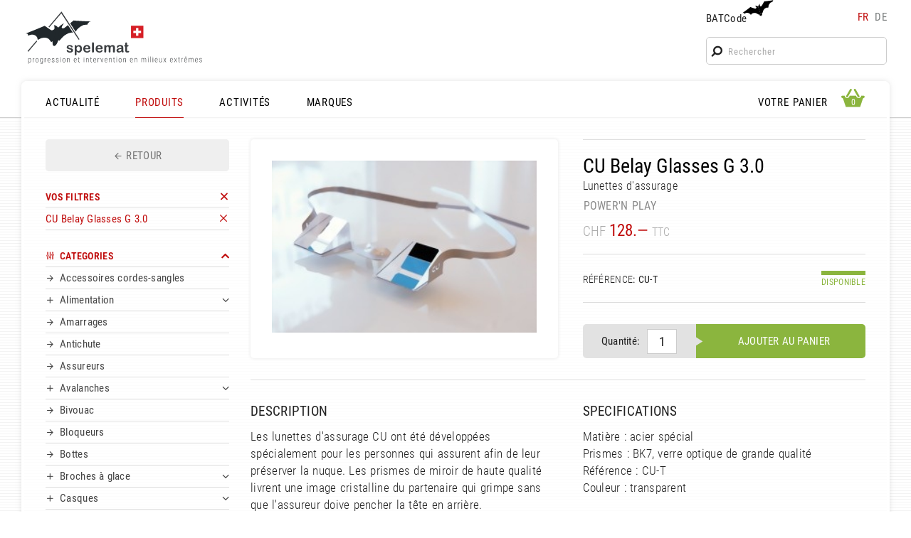

--- FILE ---
content_type: text/html; charset=UTF-8
request_url: https://www.spelemat.com/produits/f/p/cu-belay-glasses-g-3.0
body_size: 8248
content:
<!DOCTYPE html>
<html lang="fr" dir="ltr" id="root" class="root" data-nav_break=860 data-phone_break=640>
<head>
<meta charset="UTF-8">
<title>CU Belay Glasses G 3.0 | SPELEMAT - Équipement montagne, escalade, travail en hauteur</title>
<meta name="viewport" content="width=device-width, initial-scale=1, minimum-scale=1" id="viewport">
<meta http-equiv="X-UA-Compatible" content="IE=Edge">
<meta name="msvalidate.01" content="3B5B4ADE01205306C74319CE2A50E3EC">
<meta name="description" content="Lunettes d'assurage">
<meta name="keywords" content="escalade, grimpe, bloc, alpin, expédition, treck, alpinisme, montagne, via ferrata, spéléo, canyoning, randonnée, geocaching, travaux en hauteur, acrobatique, accès difficile, confiné, souterrain, sauvetage, intervention, pompier, police, élagage, toit, pente, assurage, ligne de vie, sécurité, antichute, EPI, équipement, matériel, conseil, harnais, baudrier, casque, assureur, descendeur, longe, mousqueton, connecteur, bloqueur, poulie, amarrage, corde, statique, dynamique, sangle, crampon, piolet, lampe, frontale, chaussons, bottes, combi, prises, mur, Aventure Verticale, Beal, Black Diamond, Camp, DMM, MTDE, Etché, La Sportiva, Maillon Peguet, Mammut, Meander, Petzl, Raumer, Simond, TechTonique, Vade Retro, PMI, SMC, Rock Exotica, Omega Pacific, Osm’Ose, suisse, location, shop, magasin">
<meta name="author" content="Design & Developpement: Spectabile">
<meta name="robots" content="index, follow">
<meta name="format-detection" content="telephone=no">
<meta property="og:type" content="product">
<meta property="og:site_name" content="Spelemat - Équipement montagne, escalade, travail en hauteur">
<meta property="og:url" content="https://www.spelemat.com/produits/f/p/cu-belay-glasses-g-3.0">
<meta property="og:title" content="CU Belay Glasses G 3.0">
<meta property="og:description" content="Lunettes d'assurage">
<meta property="og:image" content="https://www.spelemat.com/data/mods/mod_shop/prods/prod-0449/cu-g3-kletterbrille-white-large.jpg">
<meta property="og:image:alt" content="CU Belay Glasses G 3.0">
<meta property="og:image:width" content="300">
<meta property="og:image:height" content="195">
<meta property="product:plural_title" content="CU Belay Glasses G 3.0">
<meta property="product:price.amount" content="128">
<meta property="product:price.currency" content="CHF">
<link rel="canonical" href="https://www.spelemat.com/produits/f/p/cu-belay-glasses-g-3.0">
<link rel="alternate" hreflang="fr" href="https://www.spelemat.com/produits/f/p/cu-belay-glasses-g-3.0">
<link rel="alternate" hreflang="de" href="https://www.spelemat.com/produkte/f/p/cu-belay-glasses-g-3.0">
<link rel="apple-touch-icon" sizes="180x180" href="/favicons/apple-touch-icon.png">
<link rel="icon" type="image/png" sizes="32x32" href="/favicons/favicon-32x32.png">
<link rel="icon" type="image/png" sizes="16x16" href="/favicons/favicon-16x16.png">
<link rel="manifest" href="/favicons/site.webmanifest">
<link rel="mask-icon" href="/favicons/safari-pinned-tab.svg" color="#000000">
<link rel="shortcut icon" href="/favicons/favicon.ico">
<meta name="msapplication-TileColor" content="#ffffff">
<meta name="msapplication-config" content="/favicons/browserconfig.xml">
<meta name="theme-color" content="#ffffff">
<link rel="stylesheet" href="/styles/fontawesome-site/style.min.css?v=1.2" media="screen">
<link rel="stylesheet" href="/js/fancybox4/fancybox.css" media="screen">
<link rel="preload" type="font/woff2" href="/templates/sorin/fonts/roboto-condensed-300.woff2" as="font" crossorigin>
<link rel="preload" type="font/woff2" href="/templates/sorin/fonts/roboto-condensed-regular.woff2" as="font" crossorigin>
<link rel="preload" type="font/woff2" href="/templates/sorin/fonts/roboto-condensed-500.woff2" as="font" crossorigin>
<link rel="preload" type="font/woff2" href="/templates/sorin/fonts/roboto-condensed-600.woff2" as="font" crossorigin>
<link rel="stylesheet preload" href="/templates/sorin/styles.min.css?v=2.6" media="screen" as="style">
<link rel="stylesheet preload" href="/templates/sorin/editor.min.css?v=1.6" media="screen" as="style">
<link rel="stylesheet" href="/mod/search/mod.min.css?v=1.4" media="screen">
<link rel="stylesheet" href="/mod/shop/mod.min.css?v=2.2" media="screen">
<script type="application/ld+json">
[{"@context":"https://schema.org","@type":"Product","url":"https://www.spelemat.com/produits/f/p/cu-belay-glasses-g-3.0","name":"CU Belay Glasses G 3.0","images_arr":["https://www.spelemat.com/data/mods/mod_shop/prods/prod-0449/cu-g3-kletterbrille-white-large.jpg"],"description":"Lunettes d'assurage","sku":"CU-T","brand":{"@type":"Brand","name":"Power'n Play"},"offers":{"@type":"Offer","url":"https://www.spelemat.com/produits/f/p/cu-belay-glasses-g-3.0","priceCurrency":"CHF","price":128,"itemCondition":"https://schema.org/NewCondition","availability":"https://schema.org/InStock"}},{"@context":"https://schema.org","@type":"BreadcrumbList","name":"Product breadcrumbs","itemListElement":[{"@type":"ListItem","position":1,"name":"PRODUITS","item":"https://www.spelemat.com/produits"},{"@type":"ListItem","position":2,"name":"CU Belay Glasses G 3.0","item":"https://www.spelemat.com/produits/f/p/cu-belay-glasses-g-3.0"}]}]</script>
<script src="/js/bootstrap.min.js?v=1.3"></script>
<script src="/js/jquery/jquery.min.js"></script>
<script async src="https://www.googletagmanager.com/gtag/js?id=G-XXQ453F6HR"></script>
<script>
  window.dataLayer = window.dataLayer || [];
  function gtag(){dataLayer.push(arguments);}
  gtag('js', new Date());
  gtag('config', 'G-XXQ453F6HR');
</script>
</head>
<body class="user is-user-page cats main-shop prod-detail">
<div id="page" class="page">
<header id="top" class="top container">
<figure id="logo" class="logo">
<a href="/" class="logo-link"><img class="logo-img" src="/templates/sorin/img/spelemat-logo.svg" alt="Spelemat Logo"><img class="logo-img-phone" src="/templates/sorin/img/spelemat-logo-phone.svg" alt="Spelemat Logo"></a>
</figure>
<div id="tools" class="tools">
<div class="bat-langs">
<div id="batcode-wrap" class="batcode-wrap"><a href="javascript:void(0);" id="batcode-link" class="batcode-link">BATCode<img class="batcode-icon" src="/templates/sorin/img/batcode_icon.svg" alt="BATCode icon"></a></div>
<nav class="lang_switch">
<a class="lang fr active" href="https://www.spelemat.com/produits/f/p/cu-belay-glasses-g-3.0">fr</a><span class="lang_sep"> </span><a class="lang de not-active" href="https://www.spelemat.com/produkte/f/p/cu-belay-glasses-g-3.0">de</a></nav>
</div>
<div class="search-link-wrap"><a href="javascript:void(0);" id="search-link" class="search-link"><i class="fa-search"></i></a></div>
<div id="search-wrap" class="search-wrap"><form method="get" action="/recherche" id="search-form" class="search-form">
<i class="fa-search search-icon"></i><input type="text" name="q" id="search_key" class="search_key" placeholder="Rechercher" autocorrect="off" autocapitalize="none" autocomplete="off">
</form>
</div>
</div>
<div id="batcode" class="batcode shadow">
<div id="batcode-inner" class="batcode-inner">
<h3 id="batcode_title" class="batcode_title"><a href="https://www.spelemat.com/produits/f/p/cu-belay-glasses-g-3.0" id="close_batcode" class="close_batcode"><i class="fa-cross"></i> BATCode<img class="batcode_icon" src="/templates/sorin/img/batcode_icon.svg" alt="BATCode icon"></a></h3>
<div id="batcode_login" class="batcode_login">
<form method="post" id="batcode_form" class="batcode_form">
<h4 class="batcode_form_title">Rentrez votre BATCode et validez</h4>
<p class="formrow"><input type="text" name="batcode_key" class="batcode_key" id="batcode_key" maxlength="32" autocorrect="off" autocapitalize="none" autocomplete="off"><button type="submit" id="batcode_check" class="submit client btn_gradient">OK</button></p>
<input type="hidden" id="language" value="fr">
<input type="hidden" id="tokensign" value="4E66498079B45AC34DBD4CA32AE00139FB31EE79F16DFC2A2C10853003CC05E2">
<p id="error" class="error" style="display:none;"></p>
</form>
</div>
</div>
</div>
</header>
<div id="middle" class="middle">
<div class="middle-inner container">
<div class="nav-wrap">
<div class="mobile-triggers"><a href="javascript:void(0);" id="open-menu" class="trigger-menu open-menu"><i class="fa-menu-fancy-thick-left"></i></a>
<a href="javascript:void(0);" id="close-menu" class="trigger-menu close-menu close-modal"><i class="fa-cross"></i></a>
</div><nav id="menu" class="main-menu top-nav">
<ul class="menu top_menu shop L1">
<li id="menu-item-1" class="menu-item home first">
<a id="shop_home" class="menu-link top-link L1" href="/actualite" data-mid="1">ACTUALITÉ</a>
</li>
<li id="menu-item-2" class="menu-item active">
<a id="shop_cats" class="menu-link top-link current L1" href="/produits" data-mid="2">PRODUITS</a>
</li>
<li id="menu-item-3" class="menu-item">
<a id="shop_activities" class="menu-link top-link L1" href="/activites" data-mid="3">ACTIVITÉS</a>
</li>
<li id="menu-item-4" class="menu-item">
<a id="shop_brands" class="menu-link top-link L1" href="/marques" data-mid="4">MARQUES</a>
</li>
</ul>
</nav>
<nav id="basket-menu" class="basket-menu top-nav">
<ul class="menu checkout_panier L1">
<li id="menu-item-5" class="menu-item first">
<a id="checkout_panier" class="menu-link top-link L1" href="/votre-panier" data-mid="5"><span class="menu-str">VOTRE PANIER</span><span id="basket-icon-small" class="basket-icon small"><i class="fa-basket"></i><span id="basket-count-small" class="basket-count small">0</span></span>
</a>
</li>
</ul>
</nav>
<div id="basket" class="basket-modal shadow">
<div id="basket-inner" class="basket-inner basket">
<div id="basket_top" class="basket_top">
<h4 id="basket_title" class="basket_title"><a href="#" id="close_basket" class="close_basket"><i class="fa-cross"></i>Aperçu Panier</a></h4>
<div id="basket-icon-big" class="basket-icon big active">
<i class="fa-basket"></i><span id="basket-count-big" class="basket-count">0</span></div>
</div>
<div id="basket-content" class="basket-content">
Panier vide</div>
</div>
</div>
</div>
<main id="content" class="content filters-after-prods">
<div id="shopleft" class="shopleft have-filters">
<a href="#" id="close-filters" class="close-filters close-modal"><i class="fa-cross"></i></a>
<div class="filters-top"></div>
<div id="shop-left-top" class="shop-left-top">
<div class="prod_found desktop-only all"><a id="shop-back" href="" class="big_link back product"><i class="fa-arrow-left-feather"></i><span>RETOUR</span></a>
<a href="#" id="open-filters" class="open-filters"><i class="fa-equalizer"></i></a></div>
<div class="active-filters trigger-right">
<div class="active-filters-inner">
<h4 class="filters-title"><a href="/produits" class="right-icon remove_all_filters" title="Supprimer tous les filtres"><span class="item-text">VOS FILTRES</span></a></h4>
<ul class="user_filters_list">
<li><a class="item filter-item right-icon" href="/produits" title="Supprimer filtre"><span>CU Belay Glasses G 3.0</span></a></li>
</ul>
</div>
</div>
</div>
<div id="main-filters" class="main-filters">
<div class="cat-filters-wrap filters-cats">
<h4 class="filters-title collapse open"><a id="show_cats" href="/produits" class="collapse-trigger right-icon"><i class="fa-equalizer cat-filter-icon"></i><span class="item-text">CATEGORIES</span></a></h4>
<ul id="clist_L1_0" class="clist L1">
<li class="li-item"><a class="item" href="/produits/f/c/accessoires-cordes-sangles"><span class="item-text">Accessoires cordes-sangles</span></a></li>
<li class="li-item parent plus"><div class="animcollapse_items"><span class="animcollapse plus left_icon"></span><a href="/produits/f/c/alimentation" class="parent-link"><span class="item-text">Alimentation</span></a><span class="animcollapse plus right_icon"></span></div>
<ul id="clist_L2_121" class="clist L2">
<li class="li-item first"><a class="item" href="/produits/f/c/alimentation/boissons"><span class="item-text">Boissons</span></a></li>
<li class="li-item last"><a class="item" href="/produits/f/c/alimentation/cafe"><span class="item-text">Café</span></a></li>
</ul>
</li>
<li class="li-item"><a class="item" href="/produits/f/c/amarrages"><span class="item-text">Amarrages</span></a></li>
<li class="li-item"><a class="item" href="/produits/f/c/antichute"><span class="item-text">Antichute</span></a></li>
<li class="li-item"><a class="item" href="/produits/f/c/assureurs"><span class="item-text">Assureurs</span></a></li>
<li class="li-item parent plus"><div class="animcollapse_items"><span class="animcollapse plus left_icon"></span><a href="/produits/f/c/avalanches" class="parent-link"><span class="item-text">Avalanches</span></a><span class="animcollapse plus right_icon"></span></div>
<ul id="clist_L2_59" class="clist L2">
<li class="li-item first"><a class="item" href="/produits/f/c/avalanches/airbag"><span class="item-text">Airbag</span></a></li>
<li class="li-item"><a class="item" href="/produits/f/c/avalanches/dva"><span class="item-text">DVA</span></a></li>
<li class="li-item"><a class="item" href="/produits/f/c/avalanches/pelles"><span class="item-text">Pelles</span></a></li>
<li class="li-item last"><a class="item" href="/produits/f/c/avalanches/sondes"><span class="item-text">Sondes</span></a></li>
</ul>
</li>
<li class="li-item"><a class="item" href="/produits/f/c/bivouac"><span class="item-text">Bivouac</span></a></li>
<li class="li-item"><a class="item" href="/produits/f/c/bloqueurs"><span class="item-text">Bloqueurs</span></a></li>
<li class="li-item"><a class="item" href="/produits/f/c/bottes"><span class="item-text">Bottes</span></a></li>
<li class="li-item parent plus"><div class="animcollapse_items"><span class="animcollapse plus left_icon"></span><a href="/produits/f/c/broches-a-glace" class="parent-link"><span class="item-text">Broches à glace</span></a><span class="animcollapse plus right_icon"></span></div>
<ul id="clist_L2_60" class="clist L2">
<li class="li-item first last"><a class="item" href="/produits/f/c/broches-a-glace/accessoires-broches-a-glace"><span class="item-text">Accessoires broches à glace</span></a></li>
</ul>
</li>
<li class="li-item parent plus"><div class="animcollapse_items"><span class="animcollapse plus left_icon"></span><a href="/produits/f/c/casques" class="parent-link"><span class="item-text">Casques</span></a><span class="animcollapse plus right_icon"></span></div>
<ul id="clist_L2_16" class="clist L2">
<li class="li-item first last"><a class="item" href="/produits/f/c/casques/accessoires-casques"><span class="item-text">Accessoires casques</span></a></li>
</ul>
</li>
<li class="li-item"><a class="item" href="/produits/f/c/chaussons-escalade"><span class="item-text">Chaussons escalade</span></a></li>
<li class="li-item parent plus"><div class="animcollapse_items"><span class="animcollapse plus left_icon"></span><a href="/produits/f/c/chaussures" class="parent-link"><span class="item-text">Chaussures</span></a><span class="animcollapse plus right_icon"></span></div>
<ul id="clist_L2_4" class="clist L2">
</ul>
</li>
<li class="li-item parent plus"><div class="animcollapse_items"><span class="animcollapse plus left_icon"></span><a href="/produits/f/c/cordes" class="parent-link"><span class="item-text">Cordes</span></a><span class="animcollapse plus right_icon"></span></div>
<ul id="clist_L2_7" class="clist L2">
<li class="li-item first"><a class="item" href="/produits/f/c/cordes/cordelettes"><span class="item-text">Cordelettes</span></a></li>
<li class="li-item"><a class="item" href="/produits/f/c/cordes/cordes-dynamiques"><span class="item-text">Cordes dynamiques</span></a></li>
<li class="li-item last"><a class="item" href="/produits/f/c/cordes/cordes-semi-statiques"><span class="item-text">Cordes semi-statiques</span></a></li>
</ul>
</li>
<li class="li-item"><a class="item" href="/produits/f/c/couteaux"><span class="item-text">Couteaux</span></a></li>
<li class="li-item parent plus"><div class="animcollapse_items"><span class="animcollapse plus left_icon"></span><a href="/produits/f/c/crampons" class="parent-link"><span class="item-text">Crampons</span></a><span class="animcollapse plus right_icon"></span></div>
<ul id="clist_L2_51" class="clist L2">
<li class="li-item first"><a class="item" href="/produits/f/c/crampons/accessoires-crampons"><span class="item-text">Accessoires crampons</span></a></li>
<li class="li-item"><a class="item" href="/produits/f/c/crampons/alpinisme-classique"><span class="item-text">Alpinisme classique</span></a></li>
<li class="li-item"><a class="item" href="/produits/f/c/crampons/alpinisme-technique"><span class="item-text">Alpinisme technique</span></a></li>
<li class="li-item"><a class="item" href="/produits/f/c/crampons/escalade-sur-glace"><span class="item-text">Escalade sur glace</span></a></li>
<li class="li-item last"><a class="item" href="/produits/f/c/crampons/randonnee-glaciaire"><span class="item-text">Randonnée glaciaire</span></a></li>
</ul>
</li>
<li class="li-item"><a class="item" href="/produits/f/c/crash-pad"><span class="item-text">Crash Pad</span></a></li>
<li class="li-item"><a class="item" href="/produits/f/c/degaines"><span class="item-text">Dégaines</span></a></li>
<li class="li-item"><a class="item" href="/produits/f/c/descendeurs"><span class="item-text">Descendeurs</span></a></li>
<li class="li-item"><a class="item" href="/produits/f/c/elingues"><span class="item-text">Elingues</span></a></li>
<li class="li-item"><a class="item" href="/produits/f/c/emerillons"><span class="item-text">Emerillons</span></a></li>
<li class="li-item"><a class="item" href="/produits/f/c/enfants"><span class="item-text">Enfants</span></a></li>
<li class="li-item"><a class="item" href="/produits/f/c/etriers"><span class="item-text">Etriers</span></a></li>
<li class="li-item"><a class="item" href="/produits/f/c/fin-de-serie"><span class="item-text">Fin de série</span></a></li>
<li class="li-item parent plus"><div class="animcollapse_items"><span class="animcollapse plus left_icon"></span><a href="/produits/f/c/friends" class="parent-link"><span class="item-text">Friends</span></a><span class="animcollapse plus right_icon"></span></div>
<ul id="clist_L2_56" class="clist L2">
<li class="li-item first last"><a class="item" href="/produits/f/c/friends/accessoires-friends"><span class="item-text">Accessoires friends</span></a></li>
</ul>
</li>
<li class="li-item parent plus"><div class="animcollapse_items"><span class="animcollapse plus left_icon"></span><a href="/produits/f/c/hamacs" class="parent-link"><span class="item-text">Hamacs</span></a><span class="animcollapse plus right_icon"></span></div>
<ul id="clist_L2_93" class="clist L2">
<li class="li-item first last"><a class="item" href="/produits/f/c/hamacs/hamacs-3.0"><span class="item-text">Hamacs 3.0</span></a></li>
</ul>
</li>
<li class="li-item parent plus"><div class="animcollapse_items"><span class="animcollapse plus left_icon"></span><a href="/produits/f/c/harnais" class="parent-link"><span class="item-text">Harnais</span></a><span class="animcollapse plus right_icon"></span></div>
<ul id="clist_L2_27" class="clist L2">
<li class="li-item first"><a class="item" href="/produits/f/c/harnais/accessoires-harnais"><span class="item-text">Accessoires harnais</span></a></li>
<li class="li-item last"><a class="item" href="/produits/f/c/harnais/torses"><span class="item-text">Torses</span></a></li>
</ul>
</li>
<li class="li-item"><a class="item" href="/produits/f/c/kit-antichute"><span class="item-text">Kit antichute</span></a></li>
<li class="li-item parent plus"><div class="animcollapse_items"><span class="animcollapse plus left_icon"></span><a href="/produits/f/c/lampes" class="parent-link"><span class="item-text">Lampes</span></a><span class="animcollapse plus right_icon"></span></div>
<ul id="clist_L2_2" class="clist L2">
<li class="li-item first last"><a class="item" href="/produits/f/c/lampes/accessoires-lampes"><span class="item-text">Accessoires lampes</span></a></li>
</ul>
</li>
<li class="li-item"><a class="item" href="/produits/f/c/longes"><span class="item-text">Longes</span></a></li>
<li class="li-item"><a class="item" href="/produits/f/c/lunettes"><span class="item-text">Lunettes </span></a></li>
<li class="li-item"><a class="item" href="/produits/f/c/magnesie"><span class="item-text">Magnésie</span></a></li>
<li class="li-item"><a class="item" href="/produits/f/c/maillons-rapides"><span class="item-text">Maillons rapides</span></a></li>
<li class="li-item"><a class="item" href="/produits/f/c/materiel-d-equipement"><span class="item-text">Matériel d&#039;équipement</span></a></li>
<li class="li-item"><a class="item" href="/produits/f/c/materiel-topo"><span class="item-text">Matériel topo</span></a></li>
<li class="li-item"><a class="item" href="/produits/f/c/mousquetons"><span class="item-text">Mousquetons</span></a></li>
<li class="li-item"><a class="item" href="/produits/f/c/palan"><span class="item-text">Palan</span></a></li>
<li class="li-item"><a class="item" href="/produits/f/c/pedales"><span class="item-text">Pédales</span></a></li>
<li class="li-item"><a class="item" href="/produits/f/c/pelles"><span class="item-text">Pelles</span></a></li>
<li class="li-item parent plus"><div class="animcollapse_items"><span class="animcollapse plus left_icon"></span><a href="/produits/f/c/piolets" class="parent-link"><span class="item-text">Piolets</span></a><span class="animcollapse plus right_icon"></span></div>
<ul id="clist_L2_46" class="clist L2">
<li class="li-item first"><a class="item" href="/produits/f/c/piolets/accessoires-piolets"><span class="item-text">Accessoires piolets</span></a></li>
<li class="li-item"><a class="item" href="/produits/f/c/piolets/alpinisme-classique"><span class="item-text">Alpinisme classique</span></a></li>
<li class="li-item"><a class="item" href="/produits/f/c/piolets/alpinisme-technique"><span class="item-text">Alpinisme technique</span></a></li>
<li class="li-item"><a class="item" href="/produits/f/c/piolets/escalade-sur-glace"><span class="item-text">Escalade sur glace</span></a></li>
<li class="li-item last"><a class="item" href="/produits/f/c/piolets/randonnee-glaciaire"><span class="item-text">Randonnée glaciaire</span></a></li>
</ul>
</li>
<li class="li-item"><a class="item" href="/produits/f/c/poulies"><span class="item-text">Poulies</span></a></li>
<li class="li-item parent plus"><div class="animcollapse_items"><span class="animcollapse plus left_icon"></span><a href="/produits/f/c/prises-d-escalade" class="parent-link"><span class="item-text">Prises d&#039;escalade</span></a><span class="animcollapse plus right_icon"></span></div>
<ul id="clist_L2_65" class="clist L2">
<li class="li-item first"><a class="item" href="/produits/f/c/prises-d-escalade/enfants"><span class="item-text">Enfants </span></a></li>
<li class="li-item"><a class="item" href="/produits/f/c/prises-d-escalade/macro"><span class="item-text">Macro</span></a></li>
<li class="li-item"><a class="item" href="/produits/f/c/prises-d-escalade/poutre"><span class="item-text">Poutre</span></a></li>
<li class="li-item"><a class="item" href="/produits/f/c/prises-d-escalade/taille-l"><span class="item-text">Taille L</span></a></li>
<li class="li-item"><a class="item" href="/produits/f/c/prises-d-escalade/taille-m"><span class="item-text">Taille M</span></a></li>
<li class="li-item"><a class="item" href="/produits/f/c/prises-d-escalade/taille-s"><span class="item-text">Taille S</span></a></li>
<li class="li-item"><a class="item" href="/produits/f/c/prises-d-escalade/taille-xl"><span class="item-text">Taille XL</span></a></li>
<li class="li-item"><a class="item" href="/produits/f/c/prises-d-escalade/taille-xs"><span class="item-text">Taille XS</span></a></li>
<li class="li-item last"><a class="item" href="/produits/f/c/prises-d-escalade/visserie"><span class="item-text">Visserie</span></a></li>
</ul>
</li>
<li class="li-item"><a class="item" href="/produits/f/c/raquettes"><span class="item-text">Raquettes</span></a></li>
<li class="li-item parent plus"><div class="animcollapse_items"><span class="animcollapse plus left_icon"></span><a href="/produits/f/c/sacs" class="parent-link"><span class="item-text">Sacs</span></a><span class="animcollapse plus right_icon"></span></div>
<ul id="clist_L2_6" class="clist L2">
<li class="li-item first"><a class="item" href="/produits/f/c/sacs/bidons-etanches"><span class="item-text">Bidons étanches</span></a></li>
<li class="li-item"><a class="item" href="/produits/f/c/sacs/kit"><span class="item-text">Kit</span></a></li>
<li class="li-item"><a class="item" href="/produits/f/c/sacs/sacs-a-dos"><span class="item-text">Sacs à dos</span></a></li>
<li class="li-item last"><a class="item" href="/produits/f/c/sacs/sacs-avalanches"><span class="item-text">Sacs avalanches</span></a></li>
</ul>
</li>
<li class="li-item"><a class="item" href="/produits/f/c/sacs-a-magnesie-magnesie"><span class="item-text">Sacs à magnésie / magnésie</span></a></li>
<li class="li-item"><a class="item" href="/produits/f/c/sacs-de-couchage-et-matelas"><span class="item-text">Sacs de couchage et matelas</span></a></li>
<li class="li-item"><a class="item" href="/produits/f/c/sangles"><span class="item-text">Sangles</span></a></li>
<li class="li-item"><a class="item" href="/produits/f/c/secours"><span class="item-text">Secours</span></a></li>
<li class="li-item"><a class="item" href="/produits/f/c/securite"><span class="item-text">Sécurité</span></a></li>
<li class="li-item"><a class="item" href="/produits/f/c/sondes"><span class="item-text">Sondes</span></a></li>
<li class="li-item"><a class="item" href="/produits/f/c/vaisselle"><span class="item-text">Vaisselle</span></a></li>
<li class="li-item parent plus"><div class="animcollapse_items"><span class="animcollapse plus left_icon"></span><a href="/produits/f/c/vetements" class="parent-link"><span class="item-text">Vêtements</span></a><span class="animcollapse plus right_icon"></span></div>
<ul id="clist_L2_5" class="clist L2">
<li class="li-item first"><a class="item" href="/produits/f/c/vetements/canyoning"><span class="item-text">Canyoning</span></a></li>
<li class="li-item"><a class="item" href="/produits/f/c/vetements/chaussons"><span class="item-text">Chaussons</span></a></li>
<li class="li-item"><a class="item" href="/produits/f/c/vetements/combinaisons"><span class="item-text">Combinaisons</span></a></li>
<li class="li-item"><a class="item" href="/produits/f/c/vetements/gants"><span class="item-text">Gants</span></a></li>
<li class="li-item"><a class="item" href="/produits/f/c/vetements/genouilleres"><span class="item-text">Genouillères</span></a></li>
<li class="li-item"><a class="item" href="/produits/f/c/vetements/sous-combinaisons"><span class="item-text">Sous-combinaisons</span></a></li>
<li class="li-item"><a class="item" href="/produits/f/c/vetements/t-shirts"><span class="item-text">T-shirts</span></a></li>
<li class="li-item last"><a class="item" href="/produits/f/c/vetements/vestes"><span class="item-text">Vestes</span></a></li>
</ul>
</li>
<li class="li-item"><a class="item" href="/produits/f/c/via-ferrata"><span class="item-text">Via Ferrata</span></a></li>
<li class="li-item"><a class="item" href="/produits/f/c/winch"><span class="item-text">Winch</span></a></li>
</ul>
</div>
<div class="cat-filters-wrap filters-activities">
<h4 class="filters-title"><a id="show_activities" href="/activites" class="collapse-trigger right-icon"><i class="fa-equalizer cat-filter-icon"></i><span class="item-text">ACTIVITÉS</span></a></h4>
<ul id="alist">
<li class="li-item"><a class="item" href="/produits/f/a/speleo-canyoning">Spéléo, canyoning</a></li>
<li class="li-item"><a class="item" href="/produits/f/a/travaux-d-acces-difficile">Travaux d’accès difficile</a></li>
<li class="li-item"><a class="item" href="/produits/f/a/sauvetage-intervention">Sauvetage, intervention</a></li>
<li class="li-item"><a class="item" href="/produits/f/a/escalade-montagne">Escalade, montagne</a></li>
<li class="li-item"><a class="item" href="/produits/f/a/equipement-tactique">Equipement tactique</a></li>
<li class="li-item"><a class="item" href="/produits/f/a/elagage">Elagage</a></li>
<li class="li-item"><a class="item" href="/produits/f/a/voyages">Voyages</a></li>
<li class="li-item"><a class="item" href="/produits/f/a/activites-aquatiques">Activités aquatiques</a></li>
</ul>
</div>
<div class="cat-filters-wrap filters-brands">
<h4 class="filters-title"><a id="show_brands" href="/marques" class="collapse-trigger right-icon"><i class="fa-equalizer cat-filter-icon"></i><span class="item-text">MARQUES</span></a></h4>
<ul id="blist">
<li class="li-item"><a class="item" href="/produits/f/b/adidas">Adidas</a></li>
<li class="li-item"><a class="item" href="/produits/f/b/aventure-verticale">Aventure Verticale</a></li>
<li class="li-item"><a class="item" href="/produits/f/b/beal">Beal</a></li>
<li class="li-item"><a class="item" href="/produits/f/b/black-diamond">Black Diamond</a></li>
<li class="li-item"><a class="item" href="/produits/f/b/camp">Camp</a></li>
<li class="li-item"><a class="item" href="/produits/f/b/ce4y">CE4Y</a></li>
<li class="li-item"><a class="item" href="/produits/f/b/climbing-technology">Climbing Technology</a></li>
<li class="li-item"><a class="item" href="/produits/f/b/cmc">CMC</a></li>
<li class="li-item"><a class="item" href="/produits/f/b/courant">Courant</a></li>
<li class="li-item"><a class="item" href="/produits/f/b/crewsaver">Crewsaver</a></li>
<li class="li-item"><a class="item" href="/produits/f/b/curtec">Curtec</a></li>
<li class="li-item"><a class="item" href="/produits/f/b/dmm">DMM</a></li>
<li class="li-item"><a class="item" href="/produits/f/b/edelrid">Edelrid</a></li>
<li class="li-item"><a class="item" href="/produits/f/b/etche">Etché</a></li>
<li class="li-item"><a class="item" href="/produits/f/b/exped">Exped</a></li>
<li class="li-item"><a class="item" href="/produits/f/b/fixe">Fixe</a></li>
<li class="li-item"><a class="item" href="/produits/f/b/gill">Gill</a></li>
<li class="li-item"><a class="item" href="/produits/f/b/gokang">Gokang</a></li>
<li class="li-item"><a class="item" href="/produits/f/b/harken">Harken</a></li>
<li class="li-item"><a class="item" href="/produits/f/b/jaws">Jaws</a></li>
<li class="li-item"><a class="item" href="/produits/f/b/jetboil">Jetboil</a></li>
<li class="li-item"><a class="item" href="/produits/f/b/kask">Kask</a></li>
<li class="li-item"><a class="item" href="/produits/f/b/kong">Kong</a></li>
<li class="li-item"><a class="item" href="/produits/f/b/la-siesta">La Siesta</a></li>
<li class="li-item"><a class="item" href="/produits/f/b/la-sportiva">La Sportiva</a></li>
<li class="li-item"><a class="item" href="/produits/f/b/lambin-ravau">Lambin Ravau</a></li>
<li class="li-item"><a class="item" href="/produits/f/b/lapis">Lapis</a></li>
<li class="li-item"><a class="item" href="/produits/f/b/liquid-grip">Liquid Grip</a></li>
<li class="li-item"><a class="item" href="/produits/f/b/mammut">Mammut</a></li>
<li class="li-item"><a class="item" href="/produits/f/b/meander">Meander</a></li>
<li class="li-item"><a class="item" href="/produits/f/b/movement">Movement</a></li>
<li class="li-item"><a class="item" href="/produits/f/b/msr">MSR</a></li>
<li class="li-item"><a class="item" href="/produits/f/b/mtde">MTDE</a></li>
<li class="li-item"><a class="item" href="/produits/f/b/omega-pacific">Omega Pacific</a></li>
<li class="li-item"><a class="item" href="/produits/f/b/opinel">Opinel</a></li>
<li class="li-item"><a class="item" href="/produits/f/b/ortlieb">Ortlieb</a></li>
<li class="li-item"><a class="item" href="/produits/f/b/ortovox">Ortovox</a></li>
<li class="li-item"><a class="item" href="/produits/f/b/osm-ose">Osm&#039;Ose</a></li>
<li class="li-item"><a class="item" href="/produits/f/b/osm-ose-quincaillerie">Osm&#039;Ose (quincaillerie)</a></li>
<li class="li-item"><a class="item" href="/produits/f/b/peguet">Peguet</a></li>
<li class="li-item"><a class="item" href="/produits/f/b/petzl">Petzl</a></li>
<li class="li-item"><a class="item" href="/produits/f/b/petzl-lighting">Petzl Lighting</a></li>
<li class="li-item"><a class="item" href="/produits/f/b/power-n-play">Power&#039;n Play</a></li>
<li class="li-item"><a class="item" href="/produits/f/b/raumer">Raumer</a></li>
<li class="li-item"><a class="item" href="/produits/f/b/rock-exotica">Rock Exotica</a></li>
<li class="li-item"><a class="item" href="/produits/f/b/smc">SMC</a></li>
<li class="li-item"><a class="item" href="/produits/f/b/spelemat">Spelemat</a></li>
<li class="li-item"><a class="item" href="/produits/f/b/spinlock">Spinlock</a></li>
<li class="li-item"><a class="item" href="/produits/f/b/sponser">Sponser</a></li>
<li class="li-item"><a class="item" href="/produits/f/b/strep">Strep</a></li>
<li class="li-item"><a class="item" href="/produits/f/b/taz">Taz</a></li>
<li class="li-item"><a class="item" href="/produits/f/b/techtonique">TechTonique</a></li>
<li class="li-item"><a class="item" href="/produits/f/b/trigano">Trigano</a></li>
<li class="li-item"><a class="item" href="/produits/f/b/tsl">TSL</a></li>
<li class="li-item"><a class="item" href="/produits/f/b/vade-retro">Vade Retro</a></li>
</ul>
</div>
</div>
</div>
<div id="shopright" class="shopright prod_detail have-filters">
<div id="prod_top" class="prod_top">
<div id="prod_top_left" class="prod_top_left shadow">
<div class="swiper prod-detail single-image">
<div id="slideshow_prod" class="swiper-wrapper slideshow_prod">
<figure class="swiper-slide prod-figure"><img src="/data/mods/mod_shop/prods/prod-0449/cu-g3-kletterbrille-white-large.jpg?v=1" alt="CU Belay Glasses G 3.0" loading="lazy" class="media-item prod-img landscape swiper-lazy"></figure>
</div>
</div>
</div>
<div id="prod_top_right" class="prod_top_right">
<form id="prodform">
<div class="prodinfo border_padd"><h1 class="prodname">CU Belay Glasses G 3.0</h1><h4 class="prodshortdescript">Lunettes d'assurage</h4><h3 class="brandname">Power'n Play</h3><h2 class="prodprice"><span class="chf">CHF</span> <span class="userprice"><span class="lastprice">128.&#8212;</span></span>  <span class="ttc">TTC</span></h2></div><div class="prodrefstock border_padd flex">
<h4 class="produtil prodref"><span class="light">RÉFÉRENCE</span>: CU-T</h4>
<h4 class="produtil prodstock in">DISPONIBLE</h4></div>
<div id="addto_basket" class="addtocart_wrap">
<div class="addtocart_quantity"><label>Quantité:</label><input type="number" name="quantity" value="1" min="1" step="1" id="addto_quantity" class="required"></div>
<a id="addtocart" class="addtocart_link big_link" 
                data-zone="prod_detail" 
                data-title="Merci de choisir vos options" 
                href="#"><span class="addtocart_text">AJOUTER AU PANIER</span></a>
</div>
<input type="hidden" name="ajax_signature" value="uEPFjbWyvwFyU0/2ILKH5dIh0XWe0QELTjVl9ht4gJJPGB6WqR68EvyL56pLehpQa1goWKD2ybOO0Q+u0ssxt/[base64]/[base64]">
<input type="hidden" name="imgname" value="cu-g3-kletterbrille-white-large.jpg" class="cartimgname"><input type="hidden" name="imgpath" value="data/mods/mod_shop/prods/prod-0449/cu-g3-kletterbrille-white-large.jpg" id="default_img" class="cartimg"><input type="hidden" name="language" value="fr" class="language"><input type="hidden" name="tokensign" value="94A2831FC577F4A4EB05842D2D905C156A17ADB19AC86528BED1001373CF8888"></form>
</div>
</div>
<div id="prod_bottom" class="prod_bottom">
<div id="prod_descript" class="prod_descript">
<h3 class="proddescript">DESCRIPTION</h3>
<p>Les lunettes d'assurage CU ont été développées spécialement pour les personnes qui assurent afin de leur préserver la nuque. Les prismes de miroir de haute qualité livrent une image cristalline du partenaire qui grimpe sans que l'assureur doive pencher la tête en arrière.</p>
<p>Elles sont livrées dans une boîte avec un chiffon de lunettes Microfaser.</p>
</div>
<div id="prod_specs" class="prod_specs"><h3 class="prodspecs">SPECIFICATIONS</h3>
<p>Matière : acier spécial</p>
<p>Prismes : BK7, verre optique de grande qualité</p>
<p>Référence : CU-T</p>
<p>Couleur : transparent</p>
</div>
</div>
</div>
</main>
</div>
</div>
<footer id="footer" class="footer container flex">
<ul class="menu footer_client L1">
<li id="menu-item-6" class="menu-item parent has-sub first">
<a id="client_information" class="menu-link top-link L1" href="/information-client" data-mid="6">INFORMATIONS CLIENT</a>
<ul class="sub-menu L2">
<li id="menu-item-7" class="menu-item first">
<a id="info_terms" class="menu-link L2" href="/information-client/conditions-generales-de-vente" data-mid="7">Conditions générales de vente</a>
</li>
<li id="menu-item-8" class="menu-item">
<a id="legal_info" class="menu-link L2" href="/information-client/mentions-legales" data-mid="8">Mentions légales</a>
</li>
<li id="menu-item-9" class="menu-item">
<a id="return_warranty" class="menu-link L2" href="/information-client/retour-et-garantie" data-mid="9">Retour et garantie</a>
</li>
<li id="menu-item-10" class="menu-item last">
<a id="payment_methods" class="menu-link L2" href="/information-client/modes-de-paiement" data-mid="10">Modes de paiement</a>
</li>
</ul>
</li>
</ul>
<ul class="menu footer_spelemat L1">
<li id="menu-item-11" class="menu-item parent has-sub first">
<a id="about" class="menu-link top-link L1" href="/a-propos-de-spelemat" data-mid="11">À PROPOS DE SPELEMAT</a>
<ul class="sub-menu L2">
<li id="menu-item-12" class="menu-item first">
<a id="contact" class="menu-link L2" href="/a-propos-de-spelemat/contact" data-mid="12">Contact</a>
</li>
<li id="menu-item-13" class="menu-item">
<a id="who_we_are" class="menu-link L2" href="/a-propos-de-spelemat/qui-sommes-nous" data-mid="13">Qui sommes-nous</a>
</li>
<li id="menu-item-14" class="menu-item">
<a id="find_us" class="menu-link L2" href="/a-propos-de-spelemat/nous-trouver" data-mid="14">Nous trouver</a>
</li>
<li id="menu-item-18" class="menu-item last">
<a id="" class="menu-link L2" href="https://www.facebook.com/profile.php?id=100057537374378" rel="noopener" data-mid="18" target="_blank">Facebook</a>
</li>
</ul>
</li>
</ul>
<div class="snippet footer_shortcuts"><h3>RACCOURCIS</h3>
<p><a href="/votre-panier">Panier</a></p>
<p><a href="/commande">Passer la Commande</a></p>
<p><a href="/actualite">Accueil</a></p></div>
<div class="snippet footer_quick_contact"><h3>CONTACT RAPIDE</h3>
<p>Spelemat - CH-1654 Cerniat (en Gruyère)</p>
<p>Tél. +41(0)26 927 24 25</p>
<p>Fax +41(0)26 927 24 26</p></div>
<p class="copyright">© 2014-2026 - Groupe TechTonique SA</p></footer>
</div>
<script src="/js/jquery/jquery.collapse.js"></script>
<script src="/js/fancybox4/fancybox.umd.js"></script>
<script src="/js/jquery/jquery.alphanum.min.js"></script>

<script src="/js/common.min.js?v=2.3"></script>
<script src="/mod/shop/js/shop.min.js?v=1.5"></script>
</body>
</html>


--- FILE ---
content_type: text/css
request_url: https://www.spelemat.com/mod/search/mod.min.css?v=1.4
body_size: 958
content:
.cat-item i,.pagination .page-item{margin-right:.5em}.search .content h1{text-transform:uppercase;font-size:1.8em;font-weight:300;margin:0}.zone-title{font-size:1.4em;color:var(--accent-color-hover);padding-bottom:.3em}.zone-title span{font-size:.9em;color:var(--green-color)}.items-found{font-size:1.1em;margin:.5em 0 2em}.keyword{font-style:italic}.highlight{background:#ecfaff}.found-items{width:100%;max-width:1024px;padding:1em 0;margin:0 auto}.found-cats{margin-bottom:3em}.sep{display:block;height:1px;border-top:thin dashed #bbb;margin:2em 0 3em}.found-item{display:flex;justify-content:flex-start;align-items:flex-start;border-bottom:thin dashed #bbb;margin:0;padding:1em 0;overflow:hidden}.cat-item{display:inline-flex;align-items:center;font-size:1.2em}.cat-item i{display:block}.found-items .found-item.first{border-top:thin dashed #ccc}.prod_image{display:flex;justify-content:center;align-items:center;width:100px;height:100px;padding:.2em;border:thin solid #ddd;margin:0 1.5em 0 0;overflow:hidden}.prod_image img{display:block;width:100%;height:auto}.prod_image img.portrait{width:auto;height:90px}.prod_image svg{width:100px;height:100px}.prod_texts{width:80%}.prod_name{color:#000;margin:0 0 3px;font-size:1.5em;font-weight:400}.prod_short{margin:0 0 .5em;color:#353535;font-size:1.2em;font-weight:300}.show-ref .prod_short{margin-bottom:0}.search .pagination-wrap:first-child,.show-ref .prodref{margin-bottom:.5em}.show-ref .prodref{font-weight:300;color:var(--midgrey-color)}.prod_descript span,.prod_short span{display:inline;font-size:inherit;color:#000}.prod_descript{font-size:1em;color:#000;font-weight:300}.found-item .more-link{display:inline-flex;align-items:center;width:auto;color:#36c;margin-top:.5em;text-decoration:none}.found-item .more-link i{font-size:.8em;margin-left:.5em}.found-item .more-link:hover{color:#dc2221}.search-msg{font-size:1.2em;margin-top:30px!important}.bold{font-weight:700}.search .pagination-wrap:last-child{margin-top:.5em}.pagination-info{width:20%;font-size:1.1em}.pagination{width:80%;display:flex;justify-content:flex-end;align-items:center}#msg{display:none;position:absolute;z-index:200;background:url(../../img/msg_arrow.png) left center no-repeat;padding-left:7px}#msgcontent{display:block;background:#fff;border:1px solid #888;border-left:none;padding:5px;min-width:150px;color:#933}@media (hover:none) and (pointer:coarse),(max-width:1024px){.search .content{font-size:16px}.search .prod_name{font-size:1.6em}.more-link,.prod_descript{font-size:1.1em}.search .pagination-wrap{display:flex;align-items:center}.search .pagination-wrap:first-child{margin-bottom:1em}.search .pagination-wrap:last-child{margin-top:1em}.pagination-info,.prod_short{font-size:1.3em}.search .pagination .page-link{width:2.2em;height:2.1em;font-size:1.3em}}@media only screen and (max-width:640px){.search .content,.search .content p{text-align:center}.found-item{flex-direction:column;justify-content:center}.prod_image{width:140px;height:140px;margin:1.5em auto}.prod_image a{display:block;width:100%;height:100%}.prod_image img.portrait{width:auto;height:100%}.found-item .more-link-row,.prod_texts,.prod_texts p{width:100%;text-align:center}.found-item .more-link{justify-content:center;margin:1em auto .5em}.pagination{width:100%;justify-content:center;padding:.5em 0}}

--- FILE ---
content_type: text/javascript
request_url: https://www.spelemat.com/js/jquery/jquery.collapse.js
body_size: 1236
content:
/*
 * Collapse plugin for jQuery
 * --
 * source: http://github.com/danielstocks/jQuery-Collapse/
 * site: http://webcloud.se/jQuery-Collapse
 *
 * @author Daniel Stocks (http://webcloud.se)
 * Copyright 2013, Daniel Stocks
 * Released under the MIT, BSD, and GPL Licenses.
 */
!function(t,e){function n(e,n){var i,s=this,o=(n=n||{}).query||"> :even";t.extend(s,{$el:e,options:n,sections:[],isAccordion:n.accordion||!1,db:!!n.persist&&jQueryCollapseStorage(e.get(0).id)}),s.states=s.db?s.db.read():[],s.$el.find(o).each(function(){new jQueryCollapseSection(t(this),s)}),i=s,s.$el.on("click","[data-collapse-summary] "+(i.options.clickQuery||""),t.proxy(s.handleClick,i)),s.$el.bind("toggle close open",t.proxy(s.handleEvent,i))}function i(e,n){n.options.clickQuery||e.wrapInner('<a href="#"/>'),t.extend(this,{isOpen:!1,$summary:e.attr("data-collapse-summary",""),$details:e.next(),options:n.options,parent:n}),n.sections.push(this);var i=n.states[this._index()];0===i?this.close(!0):this.$summary.is(".open")||1===i?this.open(!0):this.close(!0)}n.prototype={handleClick:function(e,n){e.preventDefault(),n=n||"toggle";for(var i=this.sections,s=i.length;s--;)if(t.contains(i[s].$summary[0],e.target)){i[s][n]();break}},handleEvent:function(t){if(t.target==this.$el.get(0))return this[t.type]();this.handleClick(t,t.type)},open:function(t){this._change("open",t)},close:function(t){this._change("close",t)},toggle:function(t){this._change("toggle",t)},_change:function(e,n){if(isFinite(n))return this.sections[n][e]();t.each(this.sections,function(t,n){n[e]()})}},i.prototype={toggle:function(){this.isOpen?this.close():this.open()},close:function(t){this._changeState("close",t)},open:function(e){this.options.accordion&&!e&&t.each(this.parent.sections,function(t,e){e.close()}),this._changeState("open",e)},_index:function(){return t.inArray(this,this.parent.sections)},_changeState:function(e,n){this.isOpen="open"==e,t.isFunction(this.options[e])&&!n?this.options[e].apply(this.$details):this.$details[this.isOpen?"show":"hide"](),this.$summary.toggleClass("open","close"!==e),this.$details.attr("aria-hidden","close"===e),this.$summary.attr("aria-expanded","open"===e),this.$summary.trigger("open"===e?"opened":"closed",this),this.parent.db&&this.parent.db.write(this._index(),this.isOpen)}},t.fn.extend({collapse:function(e,i){return(i?t("body").find("[data-collapse]"):t(this)).each(function(){var s=i?{}:e,o=t(this).attr("data-collapse")||"";t.each(o.split(" "),function(t,e){e&&(s[e]=!0)}),new n(t(this),s)})}}),e.jQueryCollapse=n,e.jQueryCollapseSection=i,t(function(){t.fn.collapse(!1,!0)})}(window.jQuery,window);



/*
 * Storage for jQuery Collapse
 * --
 * source: http://github.com/danielstocks/jQuery-Collapse/
 * site: http://webcloud.se/jQuery-Collapse
 *
 * @author Daniel Stocks (http://webcloud.se)
 * Copyright 2013, Daniel Stocks
 * Released under the MIT, BSD, and GPL Licenses.
 */
!function(t){function a(t,a){this.id=t,this.db=a,this.data=[]}window.jQueryCollapseStorage=function(e){var i;try{i=window.localStorage||t.fn.collapse.cookieStorage}catch(t){i=!1}return!!i&&new a(e,i)},a.prototype={write:function(a,e){var i=this;i.data[a]=e?1:0,t.each(i.data,function(t){void 0===i.data[t]&&(i.data[t]=0)});var r=this._getDataObject();r[this.id]=this.data,this.db.setItem("jQuery-Collapse",JSON.stringify(r))},read:function(){return this._getDataObject()[this.id]||[]},_getDataObject:function(){var t=this.db.getItem("jQuery-Collapse");return t?JSON.parse(t):{}}}}(jQuery);